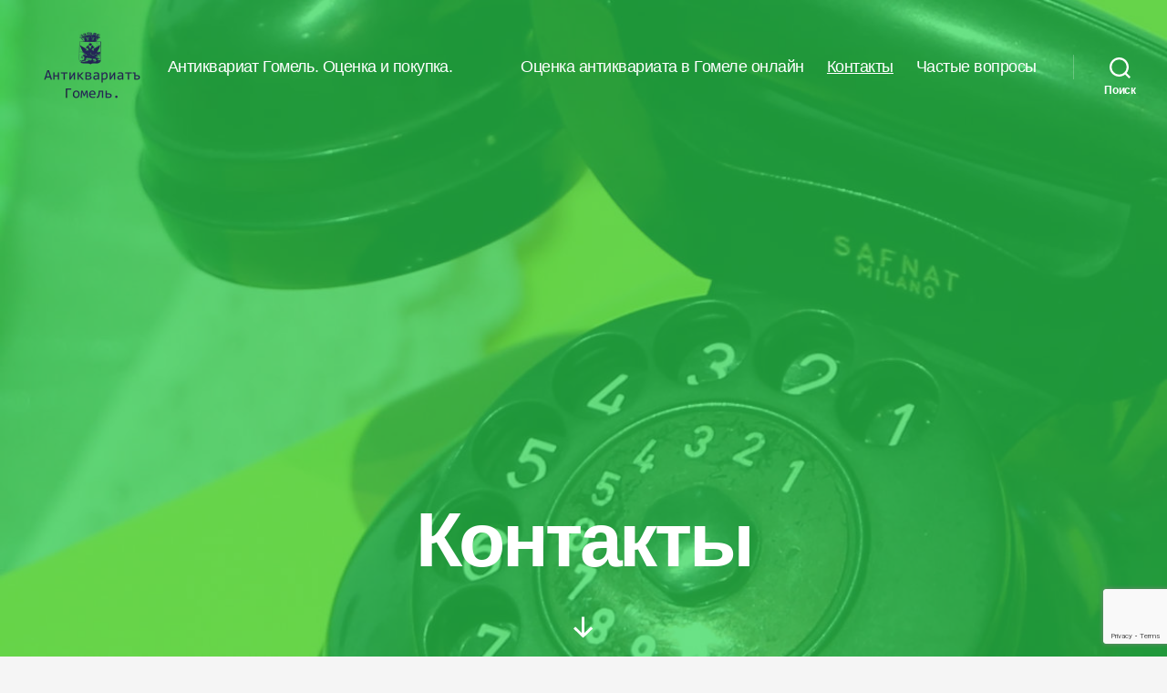

--- FILE ---
content_type: text/html; charset=utf-8
request_url: https://www.google.com/recaptcha/api2/anchor?ar=1&k=6Lc2ydoUAAAAAMYPNoQn_7wdck_0XjURm3DT0t6k&co=aHR0cHM6Ly9hbnRpa3ZhcmlhdC1nb21lbC5ieTo0NDM.&hl=en&v=PoyoqOPhxBO7pBk68S4YbpHZ&size=invisible&anchor-ms=20000&execute-ms=30000&cb=eqddydfyv0nx
body_size: 48880
content:
<!DOCTYPE HTML><html dir="ltr" lang="en"><head><meta http-equiv="Content-Type" content="text/html; charset=UTF-8">
<meta http-equiv="X-UA-Compatible" content="IE=edge">
<title>reCAPTCHA</title>
<style type="text/css">
/* cyrillic-ext */
@font-face {
  font-family: 'Roboto';
  font-style: normal;
  font-weight: 400;
  font-stretch: 100%;
  src: url(//fonts.gstatic.com/s/roboto/v48/KFO7CnqEu92Fr1ME7kSn66aGLdTylUAMa3GUBHMdazTgWw.woff2) format('woff2');
  unicode-range: U+0460-052F, U+1C80-1C8A, U+20B4, U+2DE0-2DFF, U+A640-A69F, U+FE2E-FE2F;
}
/* cyrillic */
@font-face {
  font-family: 'Roboto';
  font-style: normal;
  font-weight: 400;
  font-stretch: 100%;
  src: url(//fonts.gstatic.com/s/roboto/v48/KFO7CnqEu92Fr1ME7kSn66aGLdTylUAMa3iUBHMdazTgWw.woff2) format('woff2');
  unicode-range: U+0301, U+0400-045F, U+0490-0491, U+04B0-04B1, U+2116;
}
/* greek-ext */
@font-face {
  font-family: 'Roboto';
  font-style: normal;
  font-weight: 400;
  font-stretch: 100%;
  src: url(//fonts.gstatic.com/s/roboto/v48/KFO7CnqEu92Fr1ME7kSn66aGLdTylUAMa3CUBHMdazTgWw.woff2) format('woff2');
  unicode-range: U+1F00-1FFF;
}
/* greek */
@font-face {
  font-family: 'Roboto';
  font-style: normal;
  font-weight: 400;
  font-stretch: 100%;
  src: url(//fonts.gstatic.com/s/roboto/v48/KFO7CnqEu92Fr1ME7kSn66aGLdTylUAMa3-UBHMdazTgWw.woff2) format('woff2');
  unicode-range: U+0370-0377, U+037A-037F, U+0384-038A, U+038C, U+038E-03A1, U+03A3-03FF;
}
/* math */
@font-face {
  font-family: 'Roboto';
  font-style: normal;
  font-weight: 400;
  font-stretch: 100%;
  src: url(//fonts.gstatic.com/s/roboto/v48/KFO7CnqEu92Fr1ME7kSn66aGLdTylUAMawCUBHMdazTgWw.woff2) format('woff2');
  unicode-range: U+0302-0303, U+0305, U+0307-0308, U+0310, U+0312, U+0315, U+031A, U+0326-0327, U+032C, U+032F-0330, U+0332-0333, U+0338, U+033A, U+0346, U+034D, U+0391-03A1, U+03A3-03A9, U+03B1-03C9, U+03D1, U+03D5-03D6, U+03F0-03F1, U+03F4-03F5, U+2016-2017, U+2034-2038, U+203C, U+2040, U+2043, U+2047, U+2050, U+2057, U+205F, U+2070-2071, U+2074-208E, U+2090-209C, U+20D0-20DC, U+20E1, U+20E5-20EF, U+2100-2112, U+2114-2115, U+2117-2121, U+2123-214F, U+2190, U+2192, U+2194-21AE, U+21B0-21E5, U+21F1-21F2, U+21F4-2211, U+2213-2214, U+2216-22FF, U+2308-230B, U+2310, U+2319, U+231C-2321, U+2336-237A, U+237C, U+2395, U+239B-23B7, U+23D0, U+23DC-23E1, U+2474-2475, U+25AF, U+25B3, U+25B7, U+25BD, U+25C1, U+25CA, U+25CC, U+25FB, U+266D-266F, U+27C0-27FF, U+2900-2AFF, U+2B0E-2B11, U+2B30-2B4C, U+2BFE, U+3030, U+FF5B, U+FF5D, U+1D400-1D7FF, U+1EE00-1EEFF;
}
/* symbols */
@font-face {
  font-family: 'Roboto';
  font-style: normal;
  font-weight: 400;
  font-stretch: 100%;
  src: url(//fonts.gstatic.com/s/roboto/v48/KFO7CnqEu92Fr1ME7kSn66aGLdTylUAMaxKUBHMdazTgWw.woff2) format('woff2');
  unicode-range: U+0001-000C, U+000E-001F, U+007F-009F, U+20DD-20E0, U+20E2-20E4, U+2150-218F, U+2190, U+2192, U+2194-2199, U+21AF, U+21E6-21F0, U+21F3, U+2218-2219, U+2299, U+22C4-22C6, U+2300-243F, U+2440-244A, U+2460-24FF, U+25A0-27BF, U+2800-28FF, U+2921-2922, U+2981, U+29BF, U+29EB, U+2B00-2BFF, U+4DC0-4DFF, U+FFF9-FFFB, U+10140-1018E, U+10190-1019C, U+101A0, U+101D0-101FD, U+102E0-102FB, U+10E60-10E7E, U+1D2C0-1D2D3, U+1D2E0-1D37F, U+1F000-1F0FF, U+1F100-1F1AD, U+1F1E6-1F1FF, U+1F30D-1F30F, U+1F315, U+1F31C, U+1F31E, U+1F320-1F32C, U+1F336, U+1F378, U+1F37D, U+1F382, U+1F393-1F39F, U+1F3A7-1F3A8, U+1F3AC-1F3AF, U+1F3C2, U+1F3C4-1F3C6, U+1F3CA-1F3CE, U+1F3D4-1F3E0, U+1F3ED, U+1F3F1-1F3F3, U+1F3F5-1F3F7, U+1F408, U+1F415, U+1F41F, U+1F426, U+1F43F, U+1F441-1F442, U+1F444, U+1F446-1F449, U+1F44C-1F44E, U+1F453, U+1F46A, U+1F47D, U+1F4A3, U+1F4B0, U+1F4B3, U+1F4B9, U+1F4BB, U+1F4BF, U+1F4C8-1F4CB, U+1F4D6, U+1F4DA, U+1F4DF, U+1F4E3-1F4E6, U+1F4EA-1F4ED, U+1F4F7, U+1F4F9-1F4FB, U+1F4FD-1F4FE, U+1F503, U+1F507-1F50B, U+1F50D, U+1F512-1F513, U+1F53E-1F54A, U+1F54F-1F5FA, U+1F610, U+1F650-1F67F, U+1F687, U+1F68D, U+1F691, U+1F694, U+1F698, U+1F6AD, U+1F6B2, U+1F6B9-1F6BA, U+1F6BC, U+1F6C6-1F6CF, U+1F6D3-1F6D7, U+1F6E0-1F6EA, U+1F6F0-1F6F3, U+1F6F7-1F6FC, U+1F700-1F7FF, U+1F800-1F80B, U+1F810-1F847, U+1F850-1F859, U+1F860-1F887, U+1F890-1F8AD, U+1F8B0-1F8BB, U+1F8C0-1F8C1, U+1F900-1F90B, U+1F93B, U+1F946, U+1F984, U+1F996, U+1F9E9, U+1FA00-1FA6F, U+1FA70-1FA7C, U+1FA80-1FA89, U+1FA8F-1FAC6, U+1FACE-1FADC, U+1FADF-1FAE9, U+1FAF0-1FAF8, U+1FB00-1FBFF;
}
/* vietnamese */
@font-face {
  font-family: 'Roboto';
  font-style: normal;
  font-weight: 400;
  font-stretch: 100%;
  src: url(//fonts.gstatic.com/s/roboto/v48/KFO7CnqEu92Fr1ME7kSn66aGLdTylUAMa3OUBHMdazTgWw.woff2) format('woff2');
  unicode-range: U+0102-0103, U+0110-0111, U+0128-0129, U+0168-0169, U+01A0-01A1, U+01AF-01B0, U+0300-0301, U+0303-0304, U+0308-0309, U+0323, U+0329, U+1EA0-1EF9, U+20AB;
}
/* latin-ext */
@font-face {
  font-family: 'Roboto';
  font-style: normal;
  font-weight: 400;
  font-stretch: 100%;
  src: url(//fonts.gstatic.com/s/roboto/v48/KFO7CnqEu92Fr1ME7kSn66aGLdTylUAMa3KUBHMdazTgWw.woff2) format('woff2');
  unicode-range: U+0100-02BA, U+02BD-02C5, U+02C7-02CC, U+02CE-02D7, U+02DD-02FF, U+0304, U+0308, U+0329, U+1D00-1DBF, U+1E00-1E9F, U+1EF2-1EFF, U+2020, U+20A0-20AB, U+20AD-20C0, U+2113, U+2C60-2C7F, U+A720-A7FF;
}
/* latin */
@font-face {
  font-family: 'Roboto';
  font-style: normal;
  font-weight: 400;
  font-stretch: 100%;
  src: url(//fonts.gstatic.com/s/roboto/v48/KFO7CnqEu92Fr1ME7kSn66aGLdTylUAMa3yUBHMdazQ.woff2) format('woff2');
  unicode-range: U+0000-00FF, U+0131, U+0152-0153, U+02BB-02BC, U+02C6, U+02DA, U+02DC, U+0304, U+0308, U+0329, U+2000-206F, U+20AC, U+2122, U+2191, U+2193, U+2212, U+2215, U+FEFF, U+FFFD;
}
/* cyrillic-ext */
@font-face {
  font-family: 'Roboto';
  font-style: normal;
  font-weight: 500;
  font-stretch: 100%;
  src: url(//fonts.gstatic.com/s/roboto/v48/KFO7CnqEu92Fr1ME7kSn66aGLdTylUAMa3GUBHMdazTgWw.woff2) format('woff2');
  unicode-range: U+0460-052F, U+1C80-1C8A, U+20B4, U+2DE0-2DFF, U+A640-A69F, U+FE2E-FE2F;
}
/* cyrillic */
@font-face {
  font-family: 'Roboto';
  font-style: normal;
  font-weight: 500;
  font-stretch: 100%;
  src: url(//fonts.gstatic.com/s/roboto/v48/KFO7CnqEu92Fr1ME7kSn66aGLdTylUAMa3iUBHMdazTgWw.woff2) format('woff2');
  unicode-range: U+0301, U+0400-045F, U+0490-0491, U+04B0-04B1, U+2116;
}
/* greek-ext */
@font-face {
  font-family: 'Roboto';
  font-style: normal;
  font-weight: 500;
  font-stretch: 100%;
  src: url(//fonts.gstatic.com/s/roboto/v48/KFO7CnqEu92Fr1ME7kSn66aGLdTylUAMa3CUBHMdazTgWw.woff2) format('woff2');
  unicode-range: U+1F00-1FFF;
}
/* greek */
@font-face {
  font-family: 'Roboto';
  font-style: normal;
  font-weight: 500;
  font-stretch: 100%;
  src: url(//fonts.gstatic.com/s/roboto/v48/KFO7CnqEu92Fr1ME7kSn66aGLdTylUAMa3-UBHMdazTgWw.woff2) format('woff2');
  unicode-range: U+0370-0377, U+037A-037F, U+0384-038A, U+038C, U+038E-03A1, U+03A3-03FF;
}
/* math */
@font-face {
  font-family: 'Roboto';
  font-style: normal;
  font-weight: 500;
  font-stretch: 100%;
  src: url(//fonts.gstatic.com/s/roboto/v48/KFO7CnqEu92Fr1ME7kSn66aGLdTylUAMawCUBHMdazTgWw.woff2) format('woff2');
  unicode-range: U+0302-0303, U+0305, U+0307-0308, U+0310, U+0312, U+0315, U+031A, U+0326-0327, U+032C, U+032F-0330, U+0332-0333, U+0338, U+033A, U+0346, U+034D, U+0391-03A1, U+03A3-03A9, U+03B1-03C9, U+03D1, U+03D5-03D6, U+03F0-03F1, U+03F4-03F5, U+2016-2017, U+2034-2038, U+203C, U+2040, U+2043, U+2047, U+2050, U+2057, U+205F, U+2070-2071, U+2074-208E, U+2090-209C, U+20D0-20DC, U+20E1, U+20E5-20EF, U+2100-2112, U+2114-2115, U+2117-2121, U+2123-214F, U+2190, U+2192, U+2194-21AE, U+21B0-21E5, U+21F1-21F2, U+21F4-2211, U+2213-2214, U+2216-22FF, U+2308-230B, U+2310, U+2319, U+231C-2321, U+2336-237A, U+237C, U+2395, U+239B-23B7, U+23D0, U+23DC-23E1, U+2474-2475, U+25AF, U+25B3, U+25B7, U+25BD, U+25C1, U+25CA, U+25CC, U+25FB, U+266D-266F, U+27C0-27FF, U+2900-2AFF, U+2B0E-2B11, U+2B30-2B4C, U+2BFE, U+3030, U+FF5B, U+FF5D, U+1D400-1D7FF, U+1EE00-1EEFF;
}
/* symbols */
@font-face {
  font-family: 'Roboto';
  font-style: normal;
  font-weight: 500;
  font-stretch: 100%;
  src: url(//fonts.gstatic.com/s/roboto/v48/KFO7CnqEu92Fr1ME7kSn66aGLdTylUAMaxKUBHMdazTgWw.woff2) format('woff2');
  unicode-range: U+0001-000C, U+000E-001F, U+007F-009F, U+20DD-20E0, U+20E2-20E4, U+2150-218F, U+2190, U+2192, U+2194-2199, U+21AF, U+21E6-21F0, U+21F3, U+2218-2219, U+2299, U+22C4-22C6, U+2300-243F, U+2440-244A, U+2460-24FF, U+25A0-27BF, U+2800-28FF, U+2921-2922, U+2981, U+29BF, U+29EB, U+2B00-2BFF, U+4DC0-4DFF, U+FFF9-FFFB, U+10140-1018E, U+10190-1019C, U+101A0, U+101D0-101FD, U+102E0-102FB, U+10E60-10E7E, U+1D2C0-1D2D3, U+1D2E0-1D37F, U+1F000-1F0FF, U+1F100-1F1AD, U+1F1E6-1F1FF, U+1F30D-1F30F, U+1F315, U+1F31C, U+1F31E, U+1F320-1F32C, U+1F336, U+1F378, U+1F37D, U+1F382, U+1F393-1F39F, U+1F3A7-1F3A8, U+1F3AC-1F3AF, U+1F3C2, U+1F3C4-1F3C6, U+1F3CA-1F3CE, U+1F3D4-1F3E0, U+1F3ED, U+1F3F1-1F3F3, U+1F3F5-1F3F7, U+1F408, U+1F415, U+1F41F, U+1F426, U+1F43F, U+1F441-1F442, U+1F444, U+1F446-1F449, U+1F44C-1F44E, U+1F453, U+1F46A, U+1F47D, U+1F4A3, U+1F4B0, U+1F4B3, U+1F4B9, U+1F4BB, U+1F4BF, U+1F4C8-1F4CB, U+1F4D6, U+1F4DA, U+1F4DF, U+1F4E3-1F4E6, U+1F4EA-1F4ED, U+1F4F7, U+1F4F9-1F4FB, U+1F4FD-1F4FE, U+1F503, U+1F507-1F50B, U+1F50D, U+1F512-1F513, U+1F53E-1F54A, U+1F54F-1F5FA, U+1F610, U+1F650-1F67F, U+1F687, U+1F68D, U+1F691, U+1F694, U+1F698, U+1F6AD, U+1F6B2, U+1F6B9-1F6BA, U+1F6BC, U+1F6C6-1F6CF, U+1F6D3-1F6D7, U+1F6E0-1F6EA, U+1F6F0-1F6F3, U+1F6F7-1F6FC, U+1F700-1F7FF, U+1F800-1F80B, U+1F810-1F847, U+1F850-1F859, U+1F860-1F887, U+1F890-1F8AD, U+1F8B0-1F8BB, U+1F8C0-1F8C1, U+1F900-1F90B, U+1F93B, U+1F946, U+1F984, U+1F996, U+1F9E9, U+1FA00-1FA6F, U+1FA70-1FA7C, U+1FA80-1FA89, U+1FA8F-1FAC6, U+1FACE-1FADC, U+1FADF-1FAE9, U+1FAF0-1FAF8, U+1FB00-1FBFF;
}
/* vietnamese */
@font-face {
  font-family: 'Roboto';
  font-style: normal;
  font-weight: 500;
  font-stretch: 100%;
  src: url(//fonts.gstatic.com/s/roboto/v48/KFO7CnqEu92Fr1ME7kSn66aGLdTylUAMa3OUBHMdazTgWw.woff2) format('woff2');
  unicode-range: U+0102-0103, U+0110-0111, U+0128-0129, U+0168-0169, U+01A0-01A1, U+01AF-01B0, U+0300-0301, U+0303-0304, U+0308-0309, U+0323, U+0329, U+1EA0-1EF9, U+20AB;
}
/* latin-ext */
@font-face {
  font-family: 'Roboto';
  font-style: normal;
  font-weight: 500;
  font-stretch: 100%;
  src: url(//fonts.gstatic.com/s/roboto/v48/KFO7CnqEu92Fr1ME7kSn66aGLdTylUAMa3KUBHMdazTgWw.woff2) format('woff2');
  unicode-range: U+0100-02BA, U+02BD-02C5, U+02C7-02CC, U+02CE-02D7, U+02DD-02FF, U+0304, U+0308, U+0329, U+1D00-1DBF, U+1E00-1E9F, U+1EF2-1EFF, U+2020, U+20A0-20AB, U+20AD-20C0, U+2113, U+2C60-2C7F, U+A720-A7FF;
}
/* latin */
@font-face {
  font-family: 'Roboto';
  font-style: normal;
  font-weight: 500;
  font-stretch: 100%;
  src: url(//fonts.gstatic.com/s/roboto/v48/KFO7CnqEu92Fr1ME7kSn66aGLdTylUAMa3yUBHMdazQ.woff2) format('woff2');
  unicode-range: U+0000-00FF, U+0131, U+0152-0153, U+02BB-02BC, U+02C6, U+02DA, U+02DC, U+0304, U+0308, U+0329, U+2000-206F, U+20AC, U+2122, U+2191, U+2193, U+2212, U+2215, U+FEFF, U+FFFD;
}
/* cyrillic-ext */
@font-face {
  font-family: 'Roboto';
  font-style: normal;
  font-weight: 900;
  font-stretch: 100%;
  src: url(//fonts.gstatic.com/s/roboto/v48/KFO7CnqEu92Fr1ME7kSn66aGLdTylUAMa3GUBHMdazTgWw.woff2) format('woff2');
  unicode-range: U+0460-052F, U+1C80-1C8A, U+20B4, U+2DE0-2DFF, U+A640-A69F, U+FE2E-FE2F;
}
/* cyrillic */
@font-face {
  font-family: 'Roboto';
  font-style: normal;
  font-weight: 900;
  font-stretch: 100%;
  src: url(//fonts.gstatic.com/s/roboto/v48/KFO7CnqEu92Fr1ME7kSn66aGLdTylUAMa3iUBHMdazTgWw.woff2) format('woff2');
  unicode-range: U+0301, U+0400-045F, U+0490-0491, U+04B0-04B1, U+2116;
}
/* greek-ext */
@font-face {
  font-family: 'Roboto';
  font-style: normal;
  font-weight: 900;
  font-stretch: 100%;
  src: url(//fonts.gstatic.com/s/roboto/v48/KFO7CnqEu92Fr1ME7kSn66aGLdTylUAMa3CUBHMdazTgWw.woff2) format('woff2');
  unicode-range: U+1F00-1FFF;
}
/* greek */
@font-face {
  font-family: 'Roboto';
  font-style: normal;
  font-weight: 900;
  font-stretch: 100%;
  src: url(//fonts.gstatic.com/s/roboto/v48/KFO7CnqEu92Fr1ME7kSn66aGLdTylUAMa3-UBHMdazTgWw.woff2) format('woff2');
  unicode-range: U+0370-0377, U+037A-037F, U+0384-038A, U+038C, U+038E-03A1, U+03A3-03FF;
}
/* math */
@font-face {
  font-family: 'Roboto';
  font-style: normal;
  font-weight: 900;
  font-stretch: 100%;
  src: url(//fonts.gstatic.com/s/roboto/v48/KFO7CnqEu92Fr1ME7kSn66aGLdTylUAMawCUBHMdazTgWw.woff2) format('woff2');
  unicode-range: U+0302-0303, U+0305, U+0307-0308, U+0310, U+0312, U+0315, U+031A, U+0326-0327, U+032C, U+032F-0330, U+0332-0333, U+0338, U+033A, U+0346, U+034D, U+0391-03A1, U+03A3-03A9, U+03B1-03C9, U+03D1, U+03D5-03D6, U+03F0-03F1, U+03F4-03F5, U+2016-2017, U+2034-2038, U+203C, U+2040, U+2043, U+2047, U+2050, U+2057, U+205F, U+2070-2071, U+2074-208E, U+2090-209C, U+20D0-20DC, U+20E1, U+20E5-20EF, U+2100-2112, U+2114-2115, U+2117-2121, U+2123-214F, U+2190, U+2192, U+2194-21AE, U+21B0-21E5, U+21F1-21F2, U+21F4-2211, U+2213-2214, U+2216-22FF, U+2308-230B, U+2310, U+2319, U+231C-2321, U+2336-237A, U+237C, U+2395, U+239B-23B7, U+23D0, U+23DC-23E1, U+2474-2475, U+25AF, U+25B3, U+25B7, U+25BD, U+25C1, U+25CA, U+25CC, U+25FB, U+266D-266F, U+27C0-27FF, U+2900-2AFF, U+2B0E-2B11, U+2B30-2B4C, U+2BFE, U+3030, U+FF5B, U+FF5D, U+1D400-1D7FF, U+1EE00-1EEFF;
}
/* symbols */
@font-face {
  font-family: 'Roboto';
  font-style: normal;
  font-weight: 900;
  font-stretch: 100%;
  src: url(//fonts.gstatic.com/s/roboto/v48/KFO7CnqEu92Fr1ME7kSn66aGLdTylUAMaxKUBHMdazTgWw.woff2) format('woff2');
  unicode-range: U+0001-000C, U+000E-001F, U+007F-009F, U+20DD-20E0, U+20E2-20E4, U+2150-218F, U+2190, U+2192, U+2194-2199, U+21AF, U+21E6-21F0, U+21F3, U+2218-2219, U+2299, U+22C4-22C6, U+2300-243F, U+2440-244A, U+2460-24FF, U+25A0-27BF, U+2800-28FF, U+2921-2922, U+2981, U+29BF, U+29EB, U+2B00-2BFF, U+4DC0-4DFF, U+FFF9-FFFB, U+10140-1018E, U+10190-1019C, U+101A0, U+101D0-101FD, U+102E0-102FB, U+10E60-10E7E, U+1D2C0-1D2D3, U+1D2E0-1D37F, U+1F000-1F0FF, U+1F100-1F1AD, U+1F1E6-1F1FF, U+1F30D-1F30F, U+1F315, U+1F31C, U+1F31E, U+1F320-1F32C, U+1F336, U+1F378, U+1F37D, U+1F382, U+1F393-1F39F, U+1F3A7-1F3A8, U+1F3AC-1F3AF, U+1F3C2, U+1F3C4-1F3C6, U+1F3CA-1F3CE, U+1F3D4-1F3E0, U+1F3ED, U+1F3F1-1F3F3, U+1F3F5-1F3F7, U+1F408, U+1F415, U+1F41F, U+1F426, U+1F43F, U+1F441-1F442, U+1F444, U+1F446-1F449, U+1F44C-1F44E, U+1F453, U+1F46A, U+1F47D, U+1F4A3, U+1F4B0, U+1F4B3, U+1F4B9, U+1F4BB, U+1F4BF, U+1F4C8-1F4CB, U+1F4D6, U+1F4DA, U+1F4DF, U+1F4E3-1F4E6, U+1F4EA-1F4ED, U+1F4F7, U+1F4F9-1F4FB, U+1F4FD-1F4FE, U+1F503, U+1F507-1F50B, U+1F50D, U+1F512-1F513, U+1F53E-1F54A, U+1F54F-1F5FA, U+1F610, U+1F650-1F67F, U+1F687, U+1F68D, U+1F691, U+1F694, U+1F698, U+1F6AD, U+1F6B2, U+1F6B9-1F6BA, U+1F6BC, U+1F6C6-1F6CF, U+1F6D3-1F6D7, U+1F6E0-1F6EA, U+1F6F0-1F6F3, U+1F6F7-1F6FC, U+1F700-1F7FF, U+1F800-1F80B, U+1F810-1F847, U+1F850-1F859, U+1F860-1F887, U+1F890-1F8AD, U+1F8B0-1F8BB, U+1F8C0-1F8C1, U+1F900-1F90B, U+1F93B, U+1F946, U+1F984, U+1F996, U+1F9E9, U+1FA00-1FA6F, U+1FA70-1FA7C, U+1FA80-1FA89, U+1FA8F-1FAC6, U+1FACE-1FADC, U+1FADF-1FAE9, U+1FAF0-1FAF8, U+1FB00-1FBFF;
}
/* vietnamese */
@font-face {
  font-family: 'Roboto';
  font-style: normal;
  font-weight: 900;
  font-stretch: 100%;
  src: url(//fonts.gstatic.com/s/roboto/v48/KFO7CnqEu92Fr1ME7kSn66aGLdTylUAMa3OUBHMdazTgWw.woff2) format('woff2');
  unicode-range: U+0102-0103, U+0110-0111, U+0128-0129, U+0168-0169, U+01A0-01A1, U+01AF-01B0, U+0300-0301, U+0303-0304, U+0308-0309, U+0323, U+0329, U+1EA0-1EF9, U+20AB;
}
/* latin-ext */
@font-face {
  font-family: 'Roboto';
  font-style: normal;
  font-weight: 900;
  font-stretch: 100%;
  src: url(//fonts.gstatic.com/s/roboto/v48/KFO7CnqEu92Fr1ME7kSn66aGLdTylUAMa3KUBHMdazTgWw.woff2) format('woff2');
  unicode-range: U+0100-02BA, U+02BD-02C5, U+02C7-02CC, U+02CE-02D7, U+02DD-02FF, U+0304, U+0308, U+0329, U+1D00-1DBF, U+1E00-1E9F, U+1EF2-1EFF, U+2020, U+20A0-20AB, U+20AD-20C0, U+2113, U+2C60-2C7F, U+A720-A7FF;
}
/* latin */
@font-face {
  font-family: 'Roboto';
  font-style: normal;
  font-weight: 900;
  font-stretch: 100%;
  src: url(//fonts.gstatic.com/s/roboto/v48/KFO7CnqEu92Fr1ME7kSn66aGLdTylUAMa3yUBHMdazQ.woff2) format('woff2');
  unicode-range: U+0000-00FF, U+0131, U+0152-0153, U+02BB-02BC, U+02C6, U+02DA, U+02DC, U+0304, U+0308, U+0329, U+2000-206F, U+20AC, U+2122, U+2191, U+2193, U+2212, U+2215, U+FEFF, U+FFFD;
}

</style>
<link rel="stylesheet" type="text/css" href="https://www.gstatic.com/recaptcha/releases/PoyoqOPhxBO7pBk68S4YbpHZ/styles__ltr.css">
<script nonce="MUMCruyfm86F6O4bD6SUGw" type="text/javascript">window['__recaptcha_api'] = 'https://www.google.com/recaptcha/api2/';</script>
<script type="text/javascript" src="https://www.gstatic.com/recaptcha/releases/PoyoqOPhxBO7pBk68S4YbpHZ/recaptcha__en.js" nonce="MUMCruyfm86F6O4bD6SUGw">
      
    </script></head>
<body><div id="rc-anchor-alert" class="rc-anchor-alert"></div>
<input type="hidden" id="recaptcha-token" value="[base64]">
<script type="text/javascript" nonce="MUMCruyfm86F6O4bD6SUGw">
      recaptcha.anchor.Main.init("[\x22ainput\x22,[\x22bgdata\x22,\x22\x22,\[base64]/[base64]/[base64]/[base64]/cjw8ejpyPj4+eil9Y2F0Y2gobCl7dGhyb3cgbDt9fSxIPWZ1bmN0aW9uKHcsdCx6KXtpZih3PT0xOTR8fHc9PTIwOCl0LnZbd10/dC52W3ddLmNvbmNhdCh6KTp0LnZbd109b2Yoeix0KTtlbHNle2lmKHQuYkImJnchPTMxNylyZXR1cm47dz09NjZ8fHc9PTEyMnx8dz09NDcwfHx3PT00NHx8dz09NDE2fHx3PT0zOTd8fHc9PTQyMXx8dz09Njh8fHc9PTcwfHx3PT0xODQ/[base64]/[base64]/[base64]/bmV3IGRbVl0oSlswXSk6cD09Mj9uZXcgZFtWXShKWzBdLEpbMV0pOnA9PTM/bmV3IGRbVl0oSlswXSxKWzFdLEpbMl0pOnA9PTQ/[base64]/[base64]/[base64]/[base64]\x22,\[base64]\\u003d\x22,\x22w4DDjMKKFMK7wrzCjMKJw6NUw55EJMKkEmrDicOCUcO3w6vDgQnChcOHwr0iCsOSLirCgsOeIHhwN8OGw7rCiQ/Dk8OEFH4YwofDqlXCpcOIwqzDrsOlYQbDrMKtwqDCrE3CkEIMw4TDm8K3wqo3w7kKwrzCrcKjwqbDvWDDoMKNwonDskhlwrhqw681w4nDj8KBXsKRw6kAPMOcXcKOTB/[base64]/Ch8OBFHw2w480Ux1kQsKuworCqFRzDcOCw6jCvMKrwp/[base64]/Di8O/wqVjOMOgNcOkB8OnQ8KzwrACw4A9McO/w5oLwrjDimIcGcOpQsOoIsKBEhPCjcKIKRHCkMK5wp7CoXjCnm0gecOEworClRwMbAx5wqbCq8OcwrkMw5USwo3CniA4w6DDncOowqYAGmnDhsKQM1N9GUTDu8KRw68Sw7N5HcKaS2jCuUwmQ8Kaw6zDj0d0BF0Ew6TChA12wrgGwpjCkWPDmkVrBsKASlbCisKrwqk/aiHDpjfCnjBUwrHDncKuacOHw7Bpw7rCisKOGWogPsO3w7bCusKoVcOLZwPDh1U1TcKAw5/[base64]/woEsAUcmw67Cqk3CkwDDtcKLw79Gw6YyesO1w5klwo/Cj8KbIwnCgMO2UsKLHMKXw5XDj8O1w6fCkD/DgB0yUT/CiQsjLk/CgsOUwo8fwpTDk8KQwr7DojEQwqoOBnXDiQoJw4nDjwXDjW1TwpzCsF7DsD/[base64]/CnX/DuMOKw4zCosKiSU14eAnCgz/CsMKNMQ3DpBzDjyPDmMOBw4RswoNEw6TCqcKrwpbCsMKIVFnDm8K9w7lyBCcZwqEhP8KjasKyeMKwwrpmwofDr8Odw5B4fcKfworDqQggwo3Ck8O6YMKWw7cdesOzTMKODcOaZMOWw6bDkHPDr8OmGsOIVwfCmg/DmxINwo16w6bDlkrCon3DqsKQDsO4ZwjCuMO/[base64]/GcONwqHCscK0JsOGwq7DvsOfw6UQQl0dFxZpU1xswp3Ds8KAw6zDi2Q0XDM9wpfDnApZSsKkcW54SsOYP0oteDbCh8OtwoZLNVDDim/[base64]/[base64]/ch17wr/DqibDsMOHS8OuGHrDg8KBw7DCnkE8wqI0VcOdwq4sw5h2BsKSdsOAwpZpGGUvEsO/w7NVR8ONw7HCjMOnJsKbNsOlwpvCt04rCQwIw6ZHUlnDqjnDv25NwpXDv0V0a8Ocw5DDtMOKwpx5w77CukFETcKUdMKHw6Zow7LDvsOBwoLCvcK7w6rCqcOqRFPCuDpUcMKfFXB7McORJsOtwp/[base64]/[base64]/DmDXDqGYxw6jCtsOLTQEYcMOfwp/Cjx8Mw5MAWMOaw4zCmcORwqLDqUXDiVNhY0suZcKIJMKeQsORUMK2w7U/w6VHw5hVL8Kaw7wMFcKfU0VqccOHwpM+w7jCkzYwcA0RwpNqwrTCrzx5wp7Do8ODQywHGcKLH1TCoyTCr8KNZsOeLVfDiDXCh8KTVsKwwqBTwo/Cv8K3LArCn8O0VCRNwodtZhrDq0/Dhy7DrQLCqENDwrIDw5l4wpV6w45gwoXDmMOpTcKjZsOSwonCn8OEwrNxZMOpAwPCl8Kxw6XCucKTw5pIOmrDnELCn8OJDwkOw6rDrcKOVTXCkUHDpCtXw6DDusOpIjxVVE0RwrU+wqLCiBcDwr5+U8OWw44awogfw6/CnTpUw7tkwpLDlRVYHcK7B8OEE3rCl1NYT8K9woR4wp/CjDxRwodNwqM3XsOow65LwpDDncKGwqInYXvCtU3DtsOQZ1LCksOMHErCosKlwpErREQjFi1Jw74yZMKNHmB/[base64]/[base64]/CjcKzw67DtyN8wrDDqcKPw4fDlDJew63CrsO+wqNfwpB2w6LDvmQdK13DicOMRcOQwrJew5/DgFHClVECwqVBw47CtWDDpytOP8O5HXDDqMKbDxbCpBU8OMKDwpjDgcKjAMKeNHM8w7NSIsO5w63CvsKqwrzCqcO0XDgTwo3Cgm1SKsKJw5LCtj4pGyPDg8OMwohQw7HCmGpUAsOqwrrDuCvCt1ROw5nCgMOqwprCpcODw51MRcOiQGYcfsO/[base64]/[base64]/Cn181wpTDlsKjCsOTRsKjw6NCwpHCk8O9wrkgw4fCgcK5w4PCjjrDvW9UacOwwpsjC3HCgMOOw47CicOyw7DClFTCocO/w5/[base64]/w4nCu2XDsMOpJXR3wonCgVE+JMKXPcOUwqTCiMOdw6HDuk/CmcKEQ0IZw4bDoHvCj0/DmHDDvcKOwrMLwrDDhsOMwrtsOT5RX8KgVUVNw5HCslRbNihRXMK3asO0wonDlBQfwqfDpyp6w6zDssONwqV7w7fCsEjChGHCrcKEQcKSI8O9w58Nwodewo3CpsO4TV5CaxPChsKZwppyw5/CsEYdw4R6PMK+wpPDhMKsPMOrwoDDtcKNw7UBw5hMMgt/wqMbeSfCqFLDm8OYK1LClmrDnB1De8O4wq/Doj4Swo/CicKbPmt1wqHDn8OOYMK4Li/DiiDCtx4XwrpWMm7CisOVw4lOXkDDq0HDpcOiER/DtsKyLEVpF8KWbS5+w6fCh8OqSUlSw6tqTztJw4IxBz/DqsKDwqMuCsOFw57CqsO7LQnCgsOIwrTDsDPDnMOUw59/w7NMOHzCsMKsI8Oac2TCsMKNMzzCjsOxwrh8VT4Yw7E7CWcob8O4wodFwoXDosOmw7wpcTHCjD4IwqANwokDw4sswr0Rw6/Cu8KrwoImWcORDRrDvMOqwoVuwozCnVDChsOkwqQGA0MRw5TChMOqwoB4NAhDw4fClHjCpcKsb8KHw6bDsnBbwpVFw5MTwrjCusKnw5teORTDtG/DtR3Cn8OTXMKAwoVNw4HDtcOZOljCqGLCn13CtlzCv8K4bcOgd8K0dlDDvcKDw7rCu8OWFMKEw53DocOADsK/QcKNfMOJwphWTMKRQcO/w4DCvsOGwokSwqkYwqokw7lCwq7DtMOewovCksKUXH4oOg0RXQgow5gfwrjDh8Kww67Dmx/[base64]/WsOsFcOVH8O/wpxYw5ELw6lOwr55wq4VUjoYM0JTwrA6YyTDncKxw7ROwq7DuCzDjyLCgsKaw4HCp2vCmsOGfsOBw4NtwqLDhSAmUlYnP8KraSIlKsKHNsKVW1/CtQ/[base64]/Dt8Klwr5EwqjDl8O2C2bClMOtw6rClFE/[base64]/DuMO+wrRiwqbDqhTDmsOZwronDSsuw6pyAsKxwq/[base64]/w4fDpzvDsVXDuMKBwps4w6YgbDQYw4bCmAvCgsKZwqVgw4nCnMKybMO3wq9qwogfwrTDvV/ChsOWOlzDtcOJwojDvcKXXcKyw6tQw6ldYxBgKwVBQGvCkEYgw5Eew5bCk8O7w6/DscK4HsOmwpZRNsKKVsOlw6DCnldIZTjCuCfDhhnDu8KXw6/DrMOdw4hjw4YFVhrDkirDpXfCkjfCrMOaw4dcT8KtwrN8OsKEEMOCLMOnw7PChMK0w6pXwqdpw5nDgjkuw5Imwp/DiTRhdsO1OMOyw4TDksOYejY6w63DrBxKXz1qOAnDk8KXVcKubjcYYsOFZMKMwq/DjcKfw6jDn8KiaHLCpsOFX8OzwrrDs8OgYhnDjEUow57Di8KIXSLDhcOqworDqkLCmMOnKcOHUMO0X8Ksw4DChsO/esOJwopnw59FIcOMw6tCwrklXFhuwqBCw4vDlcONwpZ1woHCq8OiwqtDw7zDlnrDi8Oaw4jDrXpKUcKAw6fClARHw4xYTsOcw5E3LcOyIyh9w7Q/aMOZLhUaw7o6wrtPwrEPMA8ACkXCusKIT1/CqRdxwrrDkMKfw57CqEjDslfDmsKiwpwYwp7DmW9RX8Onw6EvwoXCjhbDnUfDkcOkw5zDmkjCnMK9w4DDuHfDlcK6wrfCusKPw6DDhWMDA8KJw4gHw5PCgsOuYi/ClMO1XljDmiHChkMkwprDi0PCr2zDkMKBT0TCi8KdwoNXeMKLHFY/IFXCqlEtw79CCgTCnH/DpsO3wr5zwp9Ew51aHcOdw6loDcKlw7QOdjg/w5TDl8OgAsOvWDckwp9GGsKewpZLYjNEw5jCm8Khw7YtZ1/[base64]/w5p2wpdjHj3DlsO5VsO4bUTCu8KJw7kDw6EqwpTCo8OPw7NET2NnHcKwwrQqOcOow4Ifwohaw4lWP8KJTyfCn8OePMK/AMOYPzrCjcOKwpnCtsOka0sQw4zCq3wdLF/[base64]/woNDZMKqwpfDmVMXTWo4w7c7wrMyGWIwXsOFJMKdJQjDj8OlwqfClmxdK8K+UEA0wpfDl8KyMcK4TsKHwoBTwpXCtQUuwq43dHbDh2AZw6cfHGXCu8O0USpiSEHDrcO8bnnCmTfDiUJ0QC5XwqPDp03DunZfwo/[base64]/[base64]/DncOrf8ORG8Kzw5rDlF1Bbl3CsHtLwptsw5TDiMOMBQc7wqnDgFIrwrrDssO7DcOELsKcSkAuw7jDtxTDjlHCrGctacKOw7ALYD8xw4JiTnbDvRQ+dMOSw7HCnwM0w4vCnmDDmMOMw6nDmh3Dt8KpOMOWw7PCvSfDnMKJwq/CnFrDoQBdwpIkwrQ2I1nCn8Ozw6bDpsOPfsOGExHClsKLfH5owocbXBrCjDHCvVROIcOkQwfCsFzClcOXw4/Dg8KlKnAbwpLCrMKAw50awr0qw5HDsUvCncKmwpA6w5Inw6I3wp5sEcOoSlLDv8Kmwo/DjsOGIsKhw7HDom9TLMOmdC/[base64]/IlzDsCN/wp7Cu8O/[base64]/Ckj7Chnk5wonDkcOPw63Ds0LDmyJfADVtQMOLwpcHGcOdw4Fwwp5PEcK6wojDrsOXw7Uyw6nCvStQTD/DtMO+w4xzeMKNw5/Ci8Kmw5zClgoxwqZ6ZnU+Zisjw5ErwpBow5NTFMKAOcOdw4/Di2x8IcO6w6XDlMO2Hkdbw63CllLCqGXDsRnCn8KzYA0HGcOLT8Kpw6Byw7/Ci1DCscOjw5LCsMOVw5cAUUFoVcOtcw3CksOBLworw50qwrfDj8OVw6XDpMOfwo/Cv2pjw7fCk8Ogwotcwo/CnwBuw6zDjsKTw6JqwoUoI8KfMMOyw4/DrR1JGAtpwrPDg8K1woXCumXDukvDnCzCnVPCvjvDpH89wqEheD3CjsKKw53Dm8O/woJzGRLCksKGwozDvEdWAcOSw43Cox4Ewr5yNE0swo48PUTDgy0Nw7dRcBYnw57CnXgdw6teF8KKKD/CvGTDgsObw5nDr8OcbcOowpRjwozCtcKzwqYnLMOxwrDCgMKyGsK3YALDk8OIBwbDmFJqLsKNwprCg8O/R8KTcMOBwrvCq3rDjDLDgCHCoT/CvcOYCzoTwpZJw6HDu8OhCEjDvmPCsQ80w73Dq8KUb8KfwoEnwqBfwoDCmsO6b8OCMFHCjMKYw5jDujvCh2/DpsKJw7JvAMKfZl0HU8KFNcKFLMKmC1Q8MsK8wp8MNEHCjcKLYcOVw5UPw6oeNEZ9w6tVwo/[base64]/[base64]/[base64]/[base64]/[base64]/Cl1JOw5gjdMK/IMOKYkPCpG0Cw6luMTHDrh7CssOqwqLChVVrSRnDnDZgX8Odwq15bBJObE54YFhPMVfCvkLCu8KxFBXDvhXDpzTCvgDDnj/DhjnDpRbDksOuBsK5P0vCsMOmbk4BPDFddhfCnXhhSTQINMOdw4bDicO3SsO2VMOQDMKBQTYqVyxew5LDgcKzDR10wo/DjR/CscK9w5vDkEzDpHIIw5NCwq8EKMKhwr3Dlnc2wpPCgGTCksKGHsOgw6x/[base64]/CsxXCpsK2DcOhFiTDgCNewpHCtg/Ctj0IQcKRwqnDrw/CncOqY8KmZXwEfcOCw6ElIg7CnC7Co21HAsOsK8Okwr/DgCrDlsOrYjXCtiPCvEBlSsOewpnDgyTCuSDDl2fClUnCj0LClxh/GTzCgcK6I8OBwo3Ch8O5fyMfwovDisOuwoIKfjU7M8KOwq1EKMO0w7t0w7jCkcKeBWU7woXDpS9bw4fChEZDwr5UwpAZNC7Cs8OLw6vDtsKAU3LCjGPCk8KrO8OKwrBteEXDr1HCulMsMsO5w7FrSsKPagvCnV/DqR5Pw7dUEi/DjsOrwpBqwr7DrWHDkWc1ETNhOMODXSsiw4ZOLMO+w6dcwplvej4Bw6IQw67DqcOHbsObw4vCngnCjEZmblHDr8KyBBlJw5jCjTrDkcKEwrApFjrDnsO2bz/Cn8OHQ3IEcMKzUcORw69KdXLDgcOUw4vDkRHChsO0ZsK3SsKgT8O/eDIkC8KJw7fDvlUuw58ZBFfDuwvDsSnDuMONARI8w7LDiMOAwrjCmMONwpMDwpgEw6oAw6JqwogIwqXDk8Kjwr4gwqM8dFHCj8O1wo8YwqAaw5lab8O+E8K4w6XCkMOHw4g2M0/Dq8Oww57Cr2bDlcKGw6jClcOJwpkqUMOOUcKxcsO4XcKlwpoybMOUcgRQw7jDlxkpw7dlw7zDlz7Dk8OKWcKLNTfDtsKKw5XDig0HwrE4Oj0uw4wHecK1PcOawoFZIAJnwqJHIDDCpEN/MMOKagosXsOkw47CpltEP8O+C8K0EcOUEhLCtHDDncKFw5/CtMOrwp7CoMOnd8K8w70YZMKbwq06woPCijYTwrtpw67DjQnDrycfEsOAC8OGczdxwqsqQ8KDNMOFcx0xIm/DpyXDok3CkzfDn8OFc8Oawr3DhA9wwqsOWcKEKSTCosOqw4pGOAhvw6dEw4BCasKpw5ZJLzLDtToyw58zwqILCVIrw77DmMKTVnLCtHvCt8K8esO7P8KMPSw+fMO4w5TCmcKnwoZuG8Kew6x/CzQYTy7DsMKWwrRLwpYoFMKew7AZBWlyOSHDgSR0woLCsMKew5jCiUF9w78iTCfCk8KNC2d2wpPCjsKdSippDmfCscOsw4Eyw43DmsKXFl09wqBYTsOPecKiBCrDrDNVw5hQw6nDu8KYA8OYBycyw6bDs2Rgw6bDhsO9wpLCuVQSYhLClsKLw4h/LGlyO8KpNgp0w4pTwoIhQX3DoMOlJcOXwqd2w6d8wpckw7Fswpo1w7XCk27CiGkKR8ONGEISOsOVb8OtUgnClw9Sc0tLZlkTWMOpwoppw5EHwoTDucO+IsO7G8Ozw4TCpMKdeEzDqcKFw6LClyV/wqs1w6nCpcK5b8KoIMOVbBA/wpIzU8OFEmFHwovDthjDsnlnwrNDKT/DmsK8IGplMQbDnsOPwrwYMcKIw6HCsMOUw5vDvSsEXnvCmcKhwrvDr1kvwpDDk8Oywps2wobDucK+wqXCnsK1SzVuwp3CmF/DoQ42wqPCocKzwps1MMKzwplcL8KqwrYMLMKrw6HCs8KhWMO9RsKowpLDmR7DkcKOw7ovf8OsN8KxIcONw7bCpcKMDMOsaxDDozssw7gFw73DocOLJMOmBMOlDsOUDlQNVRfDqwPChMKbNytOw68Nw73DoGVGHz/CmxpwRsOlLsOGw5TDoMO8w43CqQTCiVHDlFF4w4jCqCrCpsO5woLDnSDDmMKAwp5Uw59Pw6cOw4YfGwbCrDvDlXcjw5/CrzoYAsKfwpk2w4k+EMKgw6LCi8OQKsKYwp7DgznCnhLCnS7DpsKdKgYuwrt5QHwBwqXDnXUHHhbCnMKDCsOTOlbDnsOsR8OqD8KrcV/DohfCicORRAwCTsOSXcKfwozDl0vDi20RwpbDmcOeYcOZw7/CgX/DucOCw6fDs8KSe8KtwqDDvytbwrRVLMKxw5LDnHlpemzDiwZpw63Cm8K1WcO0w5PDk8KYK8K6w70tCMOVdMO+FcKqFSgcw4lmwr1GwqVNwoXDtkpOwrppYmTCmHxgwoXCnsOkFx0TQ0NuQ3jDjcKjw67DsDRew5ESKRJLQXZWwqMDdgEwN0RWVn/Cp21Yw6vDkQbCn8KZw6vCpGJVKGEowq7DpSbDucO1w7Mew6dfw5TCjMKCwqcBfjrCtcKBwpUNwpxhwoTCs8K4w4rCmUpvbWN4w4xiSCw/Aj3CusKBwrtpU19Iek9/wq3Ci33DtmLDmjbDuCDDt8KSTzUNw6jDqw1Cw5zCvcOtJA7Dr8OMXsKwwopzZMKyw7FINjzDsXPDnXrDr0VGwqshw4crG8KNw5gXwpx9HR9Uw4nClDfChnkvw7hBWDPCmsKLVj1awrUGasKJf8OGwq/[base64]/DrMOFwqlFYMKLwq8XRWtuwp1Lw7QfY8OJRzzDqG4CcsOmIAJHN8O9w6lNwobDmsOiaHPDkyDDok/Cp8OZDljDmMO0w6PCo0/Dm8K1wrbDiTluw5/CrsO+Nz9ywpxuwrhdPS/CoX5/GMKGw6VEwozCoCY0wrwGJcOhTMOzwqHCgMKfwrvDpXIjwqwPwpTChMOyw5jDkVvDgcOrOMO2w7/CqSh0eBAGGlTCkMOvwoo2w4Z8woRmOsOYIsO1wpPDgDHDiFo1w54IE0fDucOXw7dCVWxPD8KzwogIf8ORY09Dw5pBwqZ7X37CjMO1w7zDqsOBM10Hw5vDqcKBwrrDmSDDqnbDiXfCt8Ovw456w6Rnw7TDlSzDnQIDwop0YwjDucOoNg7CocO2OkLCu8KXVsKgXE/[base64]/w7Vxwp53wqR0TRTCpFnDisKad8OAOMK/SQEkwr/[base64]/OsOFwpsnw6B5wrHCvsOIwoR1birDnMOgBCgAwpXCiFRPK8O8TR7Dr2VgehfDl8OeYHzChsKcwpxzwoPDvcKKJsOsaX3ChMONIWpKOFhCQMOKMns5w7lWPsO7w5/[base64]/UA5pVWHCisO1Y8KkwqABA8KFwqlKw4FWwq5JWsKWw6DCkMKnwqkrHsK1ZcO+RQfDn8OnwqvDpsKCw7vCjFlaIMKTw63Ct38Vw7TDr8OpK8Osw7/ClsOlF34Nw7jCtToDwoTCv8K0Qls9fcOZUhTDl8OfwpHDki98HMKFFHTDm8KMaEMEUcO2e0MVw63Cu0cXw4dhACnDkcK4woLDrMOBw7rDk8K8asOZw6PCncK+aMOPw5XDg8KdwqXDhHgLO8Otw5PDjMOLw4l/FxQIM8Oaw5vDvkctw6p9wqPDlGl7w77Dm2rCnMKKw5/Dt8Ouwp7Cm8KtU8OIBcKHBcOBw559wrppw4pSw4/Ck8KZw68JZMOsYXDCpWDCvEvDtMKRwrfCjXbCmcKVeWhrRDzDoALDrsOJWMKLWWHDpsKcL3J2AMOqawDCssKsPsOEw44fWmIRw5XDr8Ktw63DngVtw5nDjsORaMK0NcK+AxvCo3x6AS/DgGXDsyTDmitLwrdqI8OLw65aFsO9VMK3HMONwpdJJjjCo8Kbw4tPF8ORwpsdwpzCvA0sw7TDoDRdQn1AFhnCj8K5w4huwqbDr8OxwqJ/w4XCsXMsw4BSYcKsfMK0QcKRwpbCnsKoDhrCl2k/wp51woovwoU4w6VsMcONw7XCpTQgNsOVG37DncKILjnDmR5lX2DDjjbCik7DnMOFwolpwqlYb1PDuiM0wpLCg8KYw7lKaMKoeE7DnjnDjcOdw40bbsOtw5NqVMOAwofCvsOqw43Ds8Kwwp90w4cmfsOzwqNSwpjCpHwbBsO5wrLChgB/wrfCmsKHFwlAwr5pwofCucKgwrMxOcKzwpg3wojDiMOwIMKwF8Kow5A5RDbCnMOsw51ECAjCkFXCsnoYw77CjGAKwqPCpcK0K8KBBh0fwqTDr8OwEhLDh8O7AVzDjFTCsA/DqSMKYcORHsODQ8Obw4duw7gQwqXDisKWwq/CuT/CrMOvwqVIw7bDiEfChn9OOzc8MRLCpMKuwr4vBsO5wr13wqA/woMCQcOnw6zCnsOZZTJsOsOvwpRfw6LCtCVBAMOHb0nCpMOUCMKEfsOew5Zvw45pXcOaHsOnE8OMw4fClsKBw43DhMOIejDDiMOAwrE9w5jDrQlcwrF+w6XCvi86wo3DulRTw5vCrsKLESp5HsK/w5gzBkvDpn/DpMKrwodlwonCiFHDjcK7w74BJBxNwpxYw5XCr8KrAcO7wo7Ds8Ohw7o6woDDn8O/wpEMdMKlwrIaw5zCkBwKHVs5w5/[base64]/Uj0ew5FjJ8Oawp3CqgbCpMK3wobDo8KbVBjDoDDCj8KxYsOjGlM/AwYSw4zDpMKHw74bwqU8w7ZGw7JBPRp9EGonwp3Cm2hMCsOAwozCgcKmWQvDp8OxV2UMwoxaLcKTwrzDl8Onw755JG03wqxqZMKpIR7DrsK4w5ABw77Dk8OlBcKVHsOPYcOJHMKbw5TDoMK/wobDoDTDpMOvcMOMwqQKHHbDsSbCrsOhwq7CgcKNw5jChUrCssOcwoZ4YsKTYMKPU1Ydw5FTw4IGXFcjAMOjXDvCpzzCrMOrFT3CjirDsGcFC8OQwrTChcOcwpJKw6IRw7RQdMOGa8K1RsKIwo4secK9wpgwMB/CgsKca8KRw7fCsMODLsOTAyDCrQN7w4p3dzTChCsmP8KDwrrDg3jDvS0sN8KnAkbCoyrCnMOySsO9wqbChnMANsOSFcKowo8Pwp/DnFbDqQg4w6PCpsKbU8OmBMOWw5Z8w4t8dcOfEQwLw7kCIxzDrsK1w7loP8Oywq3DnFtyI8OlwqnDpcOew5bDhHQyZcKVFcKkwqghGWwQw51ZwpzDrsK0wpo0fg/CpQ3DosKow4x/wrRzwqvCgjpPI8OdTA1xw6vDuU/DhcObwrdIwrTCjMK9JwVxS8Obwp/DnsK6OMOzw5NOw6oPw5dtGcOpw5/CgMO+w6zCvsKwwrpqLsOPLEDCuihvwrMaw5VKQcKmICQqEDLDr8KMYwZ9Jk1Gw7E7wrLCrjXCtk87w7EcGcORVcOswrxuVcOQPl8bwpnCusKWdsOnwoPCumF8M8KMw7TCosOWcyzDosOoVcKDw6DDvMKLe8OCXMOUw5nDml1fwpE8wqvCsDxfdsKGFA16w5/DqSbCo8OiaMKISMOhw5DDg8OwSsKvw7jDgcOowowRQU4Mw53Cj8KQw7dWTsOwasKdw5N3J8KFwoUPwrnCnMKxQ8KOwqnCscKOUSPDohnCpsKIw7rCi8O2NmtQacOOXMO2w7UiwqxvU2AlCzItwpPCiU7DpsK4XBDDhXfCi1YUaErDumo5OcKcJsO5OXrCq3/[base64]/CjVnCn8OkR8OOwoPCmwJuw6ILfMKqfhVuU8Onw45kwoXDjXpQQsOTBAh8wp/DtcK+wq/CqsK1woXCgcKPw6psPMK+wo1Vwp7DsMKNXGc8w53DiMKzwqjCosO4a8OWw7MeDl9iw4o3wqVILkBVw44CH8KnwosCUx3Dj0VSU3vCp8Ktw5HDnMKow6xNLRHCggjCngXDtsOlcQfCrgjCmsKOw7VEw7TDicKkV8OEw7dkQ1Viwq/DnsOaSghpfMKHIMOLeErCi8OVw4dGTMO9HTsLw7XCu8KvXMOew5jDhFDCq14OZnUnVnzDv8KtwrDCkmcwYcOJH8O1w7LDgsOWMMKyw5w+JMODwpkdwpltwpHChsK6BsKdwrrDg8KtJMOKw4zDjcKtw5/CqVbDqQY5w4NWA8Obwp3Co8KMY8Klw4zDpcOlFwM+w6HDkcO+B8KzTcKvwrIMF8OWGcKSw594WMKwYR0GwrDCi8OcUhF1NMKswo3DikhRVSvCpcObH8OUf3ICBHPDjsK2HgxAYUsuBMKhVXzDgcOsDcOFMsObwqfCo8ODciTCnU92wqzDv8OzwrDCvcOZRBbCqG/[base64]/[base64]/[base64]/[base64]/CgsOrwozCqD0JCMKZC8KseS8YS2/DmU9Fw5bDlcOfw6DCm8Kfw6rDgsK6wpcewrzDjjQVwo0iKxhpA8KDw6jDnwbCniXDsg1Lw5TDkcKNH2DDvT06SwrDq0vCthNcwodVwp3DiMKhw6zCrljDvMOawq/[base64]/CgAzDn0nClGY8DXTDvWjCgSzDvMKmcsKUYhEEI1PDh8OeL3PCssO5w7zDksO/BRE1wr/ClQHDrcKnw6t0w5owDsK8OsKmXcKVPjPDv1DChsOsJmo5w697wodLwpjDgnc/ZFMxRsKowrJPfHLChcKaWMOlKsKNwo9Qw53DrAbCrHzCoSPDs8KaJcKBJ3RUGzMaIcKeEMOnJsO8N08iw47Cty/[base64]/[base64]/FjpIKMKTwpbDu8KGW8KkwqDDmALCgSTDvRslw7vDrH/DpTrDtsKPeVAlw6/Dhx/Dky7CmMKcSXYdZsKqw651NQzDjsKIw7TCmcOQW8K0woEoQis4UQLClSDClsOgL8OMVGbCjDELKcK7w4lww6N+wqHCuMONwrzCqMKnKcOASAbDv8OhwrfCq15kwrsTbcKow7Zhc8O4M1jDjH/ClBMtF8KRZnrDrMKQwrXCojXDoy/ClMKhXTB+wpXCm33Dn1DCsxwsLMKLdsOVKVjDm8KwwqLDucO4Ug/Cm2BlLsOjLsOhwpdRw6PCm8OYEsK9w5fCnTTDoRLCmnAEacKgTDYZw5bCnjIWTMO9w6TCrn/[base64]/[base64]/[base64]/Dg8OUT8OySMKXwqB7wrLDu0PDgMK6KhjDlwHDrsOQwqRhIRDChVEGwo4fw7Q9FhvDqcOOw5B/KmvCuMKOEy7DonhLwpvCiBDDtGvDqA97wqjDuRPCvx1fCTtaw5TCo3zCusKtcVA0YMODXgXCr8ODwrPDoA/CgsKoRF9Rw614wqBVUwvCty7DisOow5clw6bCujTDkBpxwovDnBpaG2c7wo8Hw4zCs8Ozw7kQwoQeT8OQKV1HLlFHLFTDqMK2wr5Vw5Egw6zDhsK0asKmbsONJT7CiTLDsMOHW14PV3MNw5hcPj3DtsK2ZsOswqvDp17DjsKewpXDtMOQwpnDkwDDmsKyC2PCmsOew7/[base64]/X8OzAm7DqMK4TX/CocOow6ZtRMKaAcKORcKcBsK/wqlCw4rCnDoEwo1tw57DszNGwo/CnmVEwqTDgj1iD8OOw7JYw6/DlXDCtkIVwpzCr8ORw7LCl8Kkw4JaPVFmXl/CgjZVW8KRbX/DisK7US9OScOuwos6ER4QdsKvw4DDkD7DnsOERsORVMOCOsO4w7J9Z3Y0dH4VUQF1wqHDiEUqFShTw6d2w50bw4HCi2NcV2ZQAk3CosKrwpNwQj4CEsOMwq3DoCXCqMOhNG/CoR9SFyV/wpzCvSwcw5A5e2fDv8OiwoHCjh3ChCHDrw4NwrfDh8KXw4Umw7tke0zCksKkw7bDisOfRsOaBsO+wrNKw5oYSQbDgMKhwqrCjxY4VFrClcK7fsKEw7QIwqHCimhlCMOWGsKVO0jCpm4eHG3Dgn7DucOzwrc2RsKXYsKOw69lH8KCD8OFw4/[base64]/Cn8OJRsK+woXDuSLDgyLDmUICwqjDicKJWcK9S8K+FUMfwp87wqoCWD3DhDFYw4HCjTfCtWtawr/DuyXDiVlmw6DDjitbw7NMw5XCuQPDrzwXw7HDhW9XDC1oe2fClWJ6J8K/S1nCjMOIfsO/[base64]/CnH7DpUUQwpbCsF4HSUcQw70SIcKuK8K5w4LDgWvCqTDDr8Kbd8KyDB98ZTQzw4zDqMKww73CpUtgRAnDlB0DKcOGbgZqfBrDkEXDiT8uwrc/wpMPZcKwwr1bw64Mwqk8bcOHTDBuMyfChH/CoR8iXyoZXAfDq8Kuw7Jrw4/DlcOIw7BIwrXCqMK5BBxewojCjBHCp1xVa8KTXsKnwoDCiMKkwr/CrMK5cX7DiMOVTVzDihgFREZrwrd1wrQmw4vCpcKiwo3ClcKcwoocUDzCrhoNwr/DtcKmSR41w491w40Aw4jCvsORwrfDuMK0OmkUwpghw7hJODPDusKpw5ILw7tDw6pwNhrDjMKNdgkpCT/Ck8KkEsO7wozClMObfsKzw4MkP8K4wpMTwr7DscKXV2Adwo4uw5EnwqQXw6DDi8KVdMKhwoRgIFPCmFcEwpMdSRNZwqoTw7bCt8Oswp7Dr8ODwr8BwrxMMWnDgsKUwpXDmH/[base64]/DvXM1B8OzwqhqwqHDtVMAwpPDlSDCksKuwps0wr3DsCXDlzFAw7ZvQMKGw5DClHHDucO5wq/DicOFwqg2E8Otw5QML8K5DcKvF8KIw77CqQJmwrJzOVh2K2oREijDmcKScg3DpMOQOcOiw7zCr0HDj8K1Q0wvPcOlHB4fHMKbKxvCiFxbM8K6wo7CkMKldgvDsUfDgsOHwobCnMKpZcOyw7HCpBvCt8Kqw6Bhw4M5EAzDmTIowqBnwrtZJgRWwp/Ci8KNMcOLVVjDtFYrw4HDg8OQw5nCpm1Ew6vDscKtQsKKfj5DbRPDpUFRaMK2w7PCpGwpN1p2agPCkUzDmx0PwogDMUbDoQ7DpW4GA8Ohw7HCvHTDmsOfWElBw6M6S2FGwrjDisOhw6YGwrgJw6JKwr/DshAxS1DClFMqZcKVP8KfwqfDoTDCvzjDuC8bUMO1wqtdUWDCj8KBwobDmg3Ch8OhwpTCihhiXS3DhD/[base64]/[base64]/CscKww5vDlcKKa8Kkw6DDiRorw7kqAy9gw6NxaMOMTmUOw4cGwovCiEkHwqTCr8KAEQoKeR3CjgnCpsOSw5DCicK2wrhIG3VywoDDmQfCh8OVe2V2w57CksK1w5FCKVYgwr/[base64]/YSTDkMO7wp3DosKvwr/[base64]/Ci0HCtMOow4LCucKQwo4JPMO8w7otLcKHwqDDvMOXwpFPPcKVwpVdwpvDpCPDtcKXwpJ1O8KfJn5KwrbDncK7PMKiPVJrZMKzw6JreMOjccKLw7EiERAuMsOlOMKfwr99NsOLCsOMw5Z4wobDmBjCrsKYw7DCi3/Cq8O2LWXDvcKkCsKFR8Oxw6rDohdqGsKcwrLDoMKsTMOGwrAQw53CvCwHw4kyY8Kew5fCkcOUbMOfQkPCjzgDKiNpSTzDnxTClsKTWloCw6fDn3lzwqfDgsKJw63CvMOgAUrCrinDrQvDum9KPcO5OBAjwonCkcOGD8O5QWMAQsKsw7gRw7PDqMO+dcKyWRXDmQ/Cj8KXL8OsXMKjwoUgw5DCqG4FAMKOwrE1wps8w5VZw75QwqkawqXDjMO2e2rDgg5bYWHDk1rCsj9paDwBw5Arw7jCg8KHwrQocMOvFGNcY8KUTcKrCcKrwpg6w4pMfcOhXXBRwqvDisO3w5vDgmsJfX7DiEB5DMOacVfCnATDgETCtsOvS8O8w4rDnsOTTcKwKE/CmMO2w6d9w6IGO8OLwoHDm2bCrMKJdFJbwpZbw67CoVjDqXvCoHVfw6BTZi/DvsK/wqrDl8ONV8KpwrrDpRfCiSwuaBjCp08yTkV8w4LDhcObNsKfw4c7w7bCnlfCosOAEG7CtMONwpLCumA1w4ptwpPCsnHDqMOAwqgLwog/BgzDoBDCj8KVw4Uxw4LDncKlwqvCksKJJgUgwr7DqA9vAkvCocKxD8OeHMK3w71wdsK8KMK9wp8IEXJJAgshwqXCsSLCkWpbFcOaaXDClMKbJVfCtsK7N8OrwpNmAUTCjxtzdTDDv29rwpN/wpjDpnMTw4sde8KuW0l2McORw4kpwpxMUjdsGMOuw7cbbcKvOMKtZcOpIgHCk8O+wqtUw7zDlcKbw4nDisOcDgLDgMKsbMOQNMKYJV/DuznDrsOMw57CrMOpw69mwr3DnsORw5/DocK9A301HMK1wq8Xw5PCiSEnJW/CqBURUcOgw4DCq8KGw5I5XMKVOMOEZcKuw6XCoCRNEcOGw63DnHnDnsKJaigswr/DjR83O8OOTVrCvcKbw601wqppworDhltjw5LDpsOPw5jDgHNKwrPDtsOECkRgwpjCmcK+TcOHwqxtORVyw5QKwqLDiFc0w5TCtDF3JyTDtS/Dmi3DkcKTW8O6wolrKj3CsSTDo1/[base64]/w4ZEUMO2ecKvRhnDhcOqFWU/wpnCnsKDfcKhHEvDgBXCi8KjF8KkWMOpUsOxwpwqw7vDi1NawqIlEsOUw5zDh8K2WDAmw6jCpsOPa8K2UX86w51OV8OfwotQWcKrP8KdwpYCwrrCoV8HBcKXGMKjKGfDm8OSH8Oww6rCrxI/AXVeXRl1Mx0IwrnDnjtcNcKUw7XCkcKVw73DvMOXOMOqwonDjcKxw5bDuy49K8OXSlvDgMO3woYdwr7DtcOTJ8KbdzXChVDCqWtsw5DCmsKew75NJm49HsOuN0/Ch8OjwoDDoHZPVMOLCgDDvHFiw4PCmsOHZw7CuC1rwojCg1jCkiYHfhLDkxx0RF8DLMKTw53DnTDDtsKDW38OwpVmwp3Dp1gKGMOHGiHDvCc9w5nCs3E4RsOSwpvCuQFSfBPCjMKdShVUfgvClGJRwqt7w7YwcHlsw7kBBMO/[base64]\\u003d\\u003d\x22],null,[\x22conf\x22,null,\x226Lc2ydoUAAAAAMYPNoQn_7wdck_0XjURm3DT0t6k\x22,0,null,null,null,0,[21,125,63,73,95,87,41,43,42,83,102,105,109,121],[1017145,391],0,null,null,null,null,0,null,0,null,700,1,null,0,\[base64]/76lBhnEnQkZnOKMAhk\\u003d\x22,0,0,null,null,1,null,0,1,null,null,null,0],\x22https://antikvariat-gomel.by:443\x22,null,[3,1,1],null,null,null,1,3600,[\x22https://www.google.com/intl/en/policies/privacy/\x22,\x22https://www.google.com/intl/en/policies/terms/\x22],\x22pDEGVgor0TxGgPhEkwz45uvjObJTbq6L4oMEAL8v5/A\\u003d\x22,1,0,null,1,1768669053453,0,0,[119],null,[3,195,107,68,232],\x22RC-2bqy3ToCWrU3Sg\x22,null,null,null,null,null,\x220dAFcWeA5TR5lP9FV4YbkDa6KUJ5SJhjIWyT_6QsVV7uzKkc3wtvnLatlinZzHJ06lDDJVY3Z6_SPJskAUSC2rjPk5mj2V_loPNA\x22,1768751853328]");
    </script></body></html>